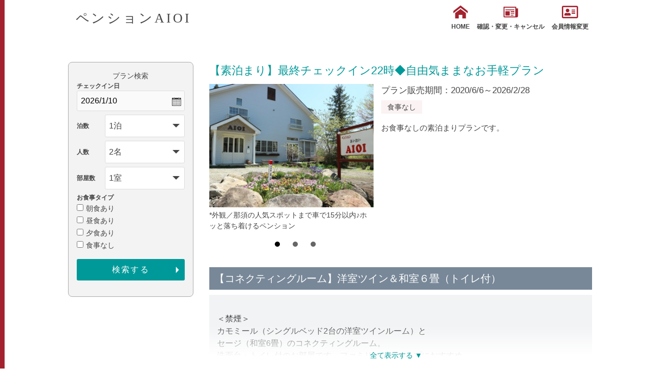

--- FILE ---
content_type: text/html; charset=UTF-8
request_url: https://www.yadoken.jp/plan?hotel_id=yk104676&plan_id=210
body_size: 26370
content:
<!DOCTYPE html>
<html lang="ja">
<head>
  
<!-- Global site tag (gtag.js) - Google Analytics -->
<script async src="https://www.googletagmanager.com/gtag/js?id=UA-10870387-1"></script>
<script>
  window.dataLayer = window.dataLayer || [];
  function gtag(){dataLayer.push(arguments);}
  gtag('js', new Date());
  gtag('config', 'UA-10870387-1', {
  'linker': {
  'domains': ['yadoken.jp']
  }
  });
</script>
<!-- End Global site tag (gtag.js) - Google Analytics -->
    <meta name="viewport" content="width=device-width,initial-scale=1">
  <meta charset="UTF-8">
  <meta http-equiv="X-UA-Compatible" content="IE=edge">
  <title>ペンションAIOI - プラン詳細</title>
    <link href="/css/r/normalize.min.css" rel="stylesheet" />
  <link href="/css/r/common.css" rel="stylesheet" />
  <link href="/css/r/base.css" rel="stylesheet" />
  <link href="/css/r/style.css" rel="stylesheet" />
  <link href="/css/r/renewal.css" rel="stylesheet" />
  <link href="/icomoon/style.css" rel="stylesheet" />
  <link href="https://use.fontawesome.com/releases/v5.6.1/css/all.css" rel="stylesheet">
  <link rel="stylesheet" href="https://cdn.jsdelivr.net/bxslider/4.2.12/jquery.bxslider.css">
</head>
<body>
      <div id="wrapper">
    <div id="js-gHeaderWrap">
      <header class="u-sideBorder">
        <div class="mainwrap">
          <div class="header_content clear">
            <div class="title_logo">
              <h1>ペンションAIOI</h1>
            </div>
            <div id="menu">
              <ul class="header_btn">
                <li><a href="http://e-aioi.com/"><span class="icon-home"></span>HOME</a></li>
                <li><a href="/LoginChange?hotel_id=yk104676"><span class="icon-newspaper"></span>確認・変更・キャンセル</a></li>
                <li><a href="/MemberChange?hotel_id=yk104676"><i class="far fa-address-card"></i>会員情報変更</a></li>
              </ul>
            </div>
            <div id="toggle"><a class="menu-trigger" href="#">
                <span></span>
                <span></span>
                <span></span>
                <span>MENU</span>
              </a></div>
          </div><!-- .header_content -->
        </div><!-- .mainwrap -->
      </header>
    </div>
    <main class="u-sideBorder">
      <div class="r-contents re-wrap row-r">
        <div class="r-contents__right">
                    <section id="plan_single">
            <h3>【素泊まり】最終チェックイン22時◆自由気ままなお手軽プラン</h3>
            <div class="p_size46 clear">
              <div class="leftdir">
                <ul class="bxslider">
                                                                                    <li><img src="/img/hotel_img/yk104676/yk104676phpQth8Lf.jpg" alt="*外観／那須の人気スポットまで車で15分以内♪ホッと落ち着けるペンション">
                          <p class="subt">*外観／那須の人気スポットまで車で15分以内♪ホッと落ち着けるペンション</p>
                        </li>
                                                                                        <li><img src="/img/hotel_img/yk104676/yk104676phpau4otd.jpg" alt="＊お風呂／貸切でご利用いただくお風呂が2ヶ所。お子様用グッズもご用意しております。">
                          <p class="subt">＊お風呂／貸切でご利用いただくお風呂が2ヶ所。お子様用グッズもご用意しております。</p>
                        </li>
                                                                                        <li><img src="/img/hotel_img/yk104676/yk104676php2xP7WI.jpg" alt="＊共用設備／館内には共用の冷蔵庫と本棚がございます。">
                          <p class="subt">＊共用設備／館内には共用の冷蔵庫と本棚がございます。</p>
                        </li>
                                                                                                                      </ul>
              </div>
              <div class="rightdir">
                <p class="p_season">プラン販売期間：2020/6/6～2026/2/28</p>
                <ul class="bl">
                                      <li>食事なし</li>
                                  </ul>
                                <div class="txt">
                  <p>お食事なしの素泊まりプランです。</p>
                </div>
                              </div>
            </div><!-- .p_size46 -->
            <div class="open_plan">
              <h3>【コネクティングルーム】洋室ツイン＆和室６畳（トイレ付）</h3>
              <div class='contenedor'>
                <input id='leer' type="checkbox" />
                <label for="leer"></label>
                <div class="expand">
                                      <p>＜禁煙＞<br />
カモミール（シングルベッド2台の洋室ツインルーム）と<br />
セージ（和室6畳）のコネクティングルーム。<br />
洗面台・トイレ付のお部屋です。ファミリー・グループにおすすめ。<br />
<br />
【設備・アメニティ】<br />
TV・冷暖房・冷蔵庫<br />
大人のみ　タオル・バスタオル<br />
<br />
※ハミガキセット（有料）<br />
※浴衣（大人のみ）レンタルあり（有料300円）<br />
※館内2Fに共用の冷蔵庫がございます。食堂に湯沸しポットがございます。</p>
                                    <table>
                                          <tr>
                          <th>部屋種別</th>
                          <td>和洋室</td>
                      </tr>
                                                              <tr>
                          <th>部屋特徴</th>
                          <td>トイレ/禁煙/インターネットができる部屋/洗浄機付トイレ</td>
                      </tr>
                                      </table>
                </div>
              </div>

            </div><!-- .open_plan -->
          </section><!-- #plan_single -->
          <section id="plan_data" class="none">
                                                                                          <ul class="plan_list">
                    <li>
                        <p>2 名1室利用時</p>
                    </li>
                    <li>
                        <p>お一人様</p>
                    </li>
                    <li>
                                                    <p><span>6,360<small>円</small></span></p>
                                            </li>
                    <li>
                        <form method="post" accept-charset="utf-8" name="form_calendar_2" action="/calendar"><div style="display:none;"><input type="hidden" name="_csrfToken" autocomplete="off" value="8MB7ydNzQH/UBxDpD70rUwsC+HptOxOlqRlpIPO+urexM/NPrV4McuzKHe6V7GkNBF4kddw04oE3zw0HWEqU3pwuW3NguCeBaDfMHwsLKpGRKQpBlYuP0ocGl37MODUTj/Il3/bUWjkza0YQv1aBsA=="/></div>
                        <input type="hidden" name="hotel_id" value="yk104676"/>
                        <input type="hidden" name="plan_id" value="210"/>
                        <input type="hidden" name="index" value="2"/>
                                                <a href="javascript:void(0)" onclick="document.form_calendar_2.submit();" class="cld">
                            <span>空室<br>カレンダー</span>
                        </a>
                        </form>
                    </li>
                    </ul><!-- .plan_list -->
                                                                <ul class="plan_list">
                    <li>
                        <p>3 名1室利用時</p>
                    </li>
                    <li>
                        <p>お一人様</p>
                    </li>
                    <li>
                                                    <p><span>6,060<small>円</small></span></p>
                                            </li>
                    <li>
                        <form method="post" accept-charset="utf-8" name="form_calendar_3" action="/calendar"><div style="display:none;"><input type="hidden" name="_csrfToken" autocomplete="off" value="8MB7ydNzQH/UBxDpD70rUwsC+HptOxOlqRlpIPO+urexM/NPrV4McuzKHe6V7GkNBF4kddw04oE3zw0HWEqU3pwuW3NguCeBaDfMHwsLKpGRKQpBlYuP0ocGl37MODUTj/Il3/bUWjkza0YQv1aBsA=="/></div>
                        <input type="hidden" name="hotel_id" value="yk104676"/>
                        <input type="hidden" name="plan_id" value="210"/>
                        <input type="hidden" name="index" value="3"/>
                                                <a href="javascript:void(0)" onclick="document.form_calendar_3.submit();" class="cld">
                            <span>空室<br>カレンダー</span>
                        </a>
                        </form>
                    </li>
                    </ul><!-- .plan_list -->
                                                                <ul class="plan_list">
                    <li>
                        <p>4 名1室利用時</p>
                    </li>
                    <li>
                        <p>お一人様</p>
                    </li>
                    <li>
                                                    <p><span>5,660<small>円</small></span></p>
                                            </li>
                    <li>
                        <form method="post" accept-charset="utf-8" name="form_calendar_4" action="/calendar"><div style="display:none;"><input type="hidden" name="_csrfToken" autocomplete="off" value="8MB7ydNzQH/UBxDpD70rUwsC+HptOxOlqRlpIPO+urexM/NPrV4McuzKHe6V7GkNBF4kddw04oE3zw0HWEqU3pwuW3NguCeBaDfMHwsLKpGRKQpBlYuP0ocGl37MODUTj/Il3/bUWjkza0YQv1aBsA=="/></div>
                        <input type="hidden" name="hotel_id" value="yk104676"/>
                        <input type="hidden" name="plan_id" value="210"/>
                        <input type="hidden" name="index" value="4"/>
                                                <a href="javascript:void(0)" onclick="document.form_calendar_4.submit();" class="cld">
                            <span>空室<br>カレンダー</span>
                        </a>
                        </form>
                    </li>
                    </ul><!-- .plan_list -->
                                                      <p class="tax">※すべて消費税 込・サービス料 込</p>
            <h3><span>プラン内容</span></h3>
            <div class="txt">
              <p>────────────────────────<br />
◆【HPベストレート保証！大人1名様あたり300円引！】◆<br />
<br />
お子様料金も宿泊サイトよりお得にご案内しております♪<br />
────────────────────────<br />
<br />
最終チェックインは22時ですので、レジャー重視の方におすすめ。<br />
たっぷり遊んだ後は貸切OKの家族風呂でゆっくり疲れをとってお休み下さい。<br />
<br />
◇お子様連れに嬉しい◇<br />
・食堂の一角にお子様用のプレイスペースがございます。<br />
・食堂に、ミルク用のお湯をポットでご用意しております。<br />
<br />
▼お子様のご宿泊につきまして▼<br />
・ご予約の際、お部屋の定員以上になる場合、添い寝のお子様は<br />
1部屋につき1名まででお願いいたします。<br />
・幼児（食事・布団なし）のお子様からも施設利用料を頂戴しております。<br />
<br />
◇AIOIの湯◇<br />
貸切でご利用いただくお風呂が2ヶ所。<br />
●リラックス効果の高いラベンダー風呂●<br />
・・・空いている時間に自由に貸しきりOK<br />
※ご宿泊者様が1日1組だった場合は、那須高湯温泉のお風呂のみの<br />
ご利用になります。<br />
<br />
●那須高湯温泉のお風呂●<br />
・・・時間予約制となります。<br />
ご予約1室につき50分1枠のご利用とさせていただきます。<br />
ご予約時にご希望の時間をお知らせ下さい。<br />
（ご利用開始時間：　　16:15　17:15　18：30　19:40　20:40）<br />
<br />
利用時間：16：00～21：30　(朝7：00～9：00はシャワーのみ利用可能）<br />
お風呂にはベビーバスやベビーシャンプー、おもちゃもご用意しております。<br />
<br />
◇車で15分以内の観光スポット◇<br />
・那須サファリパーク・那須ステンドグラス美術館・那須ワールドモンキーパーク・那須テディベアミュージアム<br />
<br />
～1年を通じて楽しめる那須温泉～<br />
春…【お花見】「黒磯公園の桜」那須岳連山と桜が一緒に眺望できます。（お車約20分）<br />
夏…【レジャー】大自然の中、アトラクション等約40種が楽しめる那須ハイランドパーク（お車約15分）<br />
秋…【紅葉】茶臼岳、朝日岳（お車約20分）<br />
冬…【スキー・スノボ】<br />
<br />
◇お客様へ◇<br />
・Wifiが繋がりにくい場合はお気軽にお申し出下さい。<br />
・皆様楽しく安全にお過ごし頂ければ幸いですが、意図的に当館の設備を著しく破損したり汚した場合は修理費を請求する場合がございますので予めご了承下さい。</p>
            </div>
            <div class="p_table">
              <table>
                <tr>
                  <th>食事情報</th>
                  <td>食事なし</td>
                </tr>
                <tr>
                  <th>チェックイン</th>
                  <td>16時00分～22時00分</td>
                </tr>
                <tr>
                  <th>チェックアウト</th>
                  <td>10時00分</td>
                </tr>
                <tr>
                  <th>予約受付終了日時</th>
                  <td>宿泊日の1日前20時まで</td>
                </tr>
                                <tr>
                    <th>泊数情報</th>
                    <td>このプランは最大3泊までの連泊が可能です。</td>
                </tr>
                                              </table>
            </div><!-- .p_table -->
                                        <div class="p_table">
                <h4>■子供料金規定</h4>
                <table>
                                                      <tr>
                        <th>小学生[大人に準ずる]</th>
                        <td>4,400円</td>
                    </tr>
                                                                                                                                                                                                                <tr>
                        <th>幼児[寝具のみ]</th>
                        <td>2,800円</td>
                    </tr>
                                                                        <tr>
                        <th>幼児[食事・寝具なし]</th>
                        <td>500円</td>
                    </tr>
                                                                                    </table>
              </div><!-- .p_table -->
                                                    <div class="p_table">
                <h4>■入湯税表記</h4>
                <p>お一人様につき、&nbsp;大人  150円　　別途頂戴いたします。</p>
              </div><!-- .p_table -->
                                                                                <div class="p_table">
              <h4>■キャンセル規定</h4>
              <table>
                                  <tr>
                      <th>
                          連絡無し当日不泊                                                </th>
                      <td>宿泊料金の100％</td>
                  </tr>
                                  <tr>
                      <th>
                          当日                                                </th>
                      <td>宿泊料金の100％</td>
                  </tr>
                                  <tr>
                      <th>
                          前日                                                </th>
                      <td>宿泊料金の50％</td>
                  </tr>
                                  <tr>
                      <th>
                          ２～３日前                                                </th>
                      <td>宿泊料金の50％</td>
                  </tr>
                                  <tr>
                      <th>
                          その他                                                </th>
                      <td>全プラン/10日前～　宿泊料金の30％、幼児半額プラン/14～4日前まで宿泊料金30％、3日前～は同条件</td>
                  </tr>
                                              </table>
            </div><!-- .p_table -->
                    </section><!-- #plan_data -->
                  </div>
        <div class="r-contents__left">
            <form method="post" accept-charset="utf-8" name="search_form" class="r-contents__form" action="/plans?hotel_id=yk104676"><div style="display:none;"><input type="hidden" name="_csrfToken" autocomplete="off" value="8MB7ydNzQH/UBxDpD70rUwsC+HptOxOlqRlpIPO+urexM/NPrV4McuzKHe6V7GkNBF4kddw04oE3zw0HWEqU3pwuW3NguCeBaDfMHwsLKpGRKQpBlYuP0ocGl37MODUTj/Il3/bUWjkza0YQv1aBsA=="/></div>            <h2 class="ta_pcview">プラン検索</h2>
            <div class="form_rewrap">
              <dl class="r-date">
                <dt>チェックイン日</dt>
                <dd><input type="text" name="datepicker" class="datepicker" readonly="readonly" value="2026/1/10"/></dd>
              </dl>
              <dl class="r-sc">
                <dt>泊数</dt>
                <dd>
                  <select name="SearchHaku" id="selHaku"><option value="1" selected="selected">1泊</option><option value="2">2泊</option><option value="3">3泊</option><option value="4">4泊</option><option value="5">5泊</option><option value="6">6泊</option><option value="7">7泊</option><option value="8">8泊</option><option value="9">9泊</option><option value="10">10泊</option><option value="11">11泊</option><option value="12">12泊</option><option value="13">13泊</option><option value="14">14泊</option><option value="15">15泊</option><option value="16">16泊</option><option value="17">17泊</option><option value="18">18泊</option><option value="19">19泊</option><option value="20">20泊</option><option value="21">21泊</option><option value="22">22泊</option><option value="23">23泊</option><option value="24">24泊</option><option value="25">25泊</option><option value="26">26泊</option><option value="27">27泊</option><option value="28">28泊</option><option value="29">29泊</option><option value="30">30泊</option><option value="31">31泊</option><option value="32">32泊</option><option value="33">33泊</option><option value="34">34泊</option><option value="35">35泊</option><option value="36">36泊</option><option value="37">37泊</option><option value="38">38泊</option><option value="39">39泊</option><option value="40">40泊</option><option value="41">41泊</option><option value="42">42泊</option><option value="43">43泊</option><option value="44">44泊</option><option value="45">45泊</option><option value="46">46泊</option><option value="47">47泊</option><option value="48">48泊</option><option value="49">49泊</option><option value="50">50泊</option><option value="51">51泊</option><option value="52">52泊</option><option value="53">53泊</option><option value="54">54泊</option><option value="55">55泊</option><option value="56">56泊</option><option value="57">57泊</option><option value="58">58泊</option><option value="59">59泊</option><option value="60">60泊</option><option value="61">61泊</option><option value="62">62泊</option><option value="63">63泊</option><option value="64">64泊</option><option value="65">65泊</option><option value="66">66泊</option><option value="67">67泊</option><option value="68">68泊</option><option value="69">69泊</option><option value="70">70泊</option><option value="71">71泊</option><option value="72">72泊</option><option value="73">73泊</option><option value="74">74泊</option><option value="75">75泊</option><option value="76">76泊</option><option value="77">77泊</option><option value="78">78泊</option><option value="79">79泊</option><option value="80">80泊</option><option value="81">81泊</option><option value="82">82泊</option><option value="83">83泊</option><option value="84">84泊</option><option value="85">85泊</option><option value="86">86泊</option><option value="87">87泊</option><option value="88">88泊</option><option value="89">89泊</option><option value="90">90泊</option><option value="91">91泊</option><option value="92">92泊</option><option value="93">93泊</option><option value="94">94泊</option><option value="95">95泊</option><option value="96">96泊</option><option value="97">97泊</option><option value="98">98泊</option><option value="99">99泊</option></select>                </dd>
              </dl>
              <dl class="r-sc">
                <dt>人数</dt>
                <dd>
                  <select name="SearchNin" id="sel_number"><option value="1">1名</option><option value="2" selected="selected">2名</option><option value="3">3名</option><option value="4">4名</option><option value="5">5名</option><option value="6">6名</option><option value="7">7名</option><option value="8">8名</option><option value="9">9名～</option></select>                </dd>
              </dl>
              <dl class="r-sc">
                <dt>部屋数</dt>
                <dd>
                  <select name="SearchHeya" id="sel_room"><option value="1" selected="selected">1室</option><option value="2">2室</option><option value="3">3室</option><option value="4">4室</option><option value="5">5室</option></select>                </dd>
              </dl>
              <dl>
                <dt>お食事タイプ</dt>
                <dd>
                                  <input type="checkbox" name="SearchMealB" value="1"><span class="c-label">朝食あり</span><br class="ta_pcview">
                                                      <input type="checkbox" name="SearchMealL" value="1"><span class="c-label">昼食あり</span><br class="ta_pcview">
                                                      <input type="checkbox" name="SearchMealD" value="1"><span class="c-label">夕食あり</span><br class="ta_pcview">
                                                      <input type="checkbox" name="SearchMealN" value="1"><span class="c-label">食事なし</span><br class="ta_pcview">
                                    <div class="form_btn">
                    <input type="hidden" name="SearchExec" value="1">
                    <input type="submit" name="Search" value="検索する">
                  </div>
                </dd>
              </dl>
            </div>
          </form>        </div>
      </div>
      <div class="gr_btn mainwrap">
        <a href="/plans?hotel_id=yk104676">TOPへ戻る</a>
      </div>
    </main>
    <!-- トップへ戻るボタン -->
    <div class="back_to_top">
      <a href="#header"><img src="/images/r/back-to-top.png" /></a>
    </div>
  </div><!-- #wrapper -->
  <!-- bxslider -->
  <script src="https://ajax.googleapis.com/ajax/libs/jquery/3.1.1/jquery.min.js"></script>
  <script src="https://cdn.jsdelivr.net/bxslider/4.2.12/jquery.bxslider.min.js"></script>
  <!-- datepicker -->
  <link rel="stylesheet" href="https://ajax.googleapis.com/ajax/libs/jqueryui/1.12.1/themes/smoothness/jquery-ui.css">
  <script src="https://ajax.googleapis.com/ajax/libs/jqueryui/1.12.1/jquery-ui.min.js"></script>
  <script src="https://ajax.googleapis.com/ajax/libs/jqueryui/1/i18n/jquery.ui.datepicker-ja.min.js"></script>
  <!-- datepicker -->
  <script>
    jQuery(function () {
      var pagetop = jQuery('.back_to_top');
      pagetop.hide();
      jQuery(window).scroll(function () {
        if (jQuery(this).scrollTop() > 100) {
          pagetop.fadeIn();
        } else {
          pagetop.fadeOut();
        }
      });
      pagetop.click(function () {
        jQuery('body,html').animate({
          scrollTop: 0
        }, 500); //0.5秒かけてトップへ移動
        return false;
      });

      var minDate = new Date();
      var dt = new Date();
      var maxDate = new Date(dt.getFullYear() + 2, 11, 31);
      $(".datepicker").datepicker({
        buttonImage: "/images/r/icon_calender.png",        // カレンダーアイコン画像
        buttonText: "カレンダーから選択", // ツールチップ表示文言
        buttonImageOnly: true,           // 画像として表示
        constrainInput: true,
        maxDate: maxDate,
        minDate: minDate,
        dateFormat: 'yy/m/d',
        showOn: "both"                   // カレンダー呼び出し元の定義
      });
      $(".datepicker").datepicker().datepicker("setDate", new Date('2026/1/10'));
    });

  </script>
  <script>
    jQuery(document).ready(function ($) {
      //メニュー
      $('#toggle').on('click', function () {
        $(".header_btn").toggleClass('menu_open');
        $('.menu-trigger').toggleClass('triggeractive');
        return false;
      });

      var mql = window.matchMedia("(min-width : 768px)");
      mql.addListener(menuClose);
      menuClose(mql);

      function menuClose(mql) {
        if (mql.matches) {
          $(".header_btn").removeClass('menu_open');
          $('.menu-trigger').removeClass('triggeractive');
        }
      }
      // bxslider
      $('.bxslider').bxSlider({
        mode: 'fade',
        controls: false
      });
    });
  </script>
</body>
</html>


--- FILE ---
content_type: text/css
request_url: https://www.yadoken.jp/css/r/style.css
body_size: 50342
content:
@charset "UTF-8";
/* color / font ------------------*/

/* @mixin ------------------*/

/* reset ------------------*/

html,
body,
div,
span,
applet,
object,
iframe,
h1,
h2,
h3,
h4,
h5,
h6,
p,
blockquote,
pre,
a,
abbr,
acronym,
address,
big,
cite,
code,
del,
dfn,
em,
img,
ins,
kbd,
q,
s,
samp,
small,
strike,
strong,
sub,
sup,
tt,
var,
b,
u,
i,
center,
dl,
dt,
dd,
ol,
ul,
li,
fieldset,
form,
label,
legend,
table,
caption,
tbody,
tfoot,
thead,
tr,
th,
td,
article,
aside,
canvas,
details,
embed,
figure,
figcaption,
footer,
header,
hgroup,
menu,
nav,
output,
ruby,
section,
summary,
time,
mark,
audio,
video {
  margin: 0;
  padding: 0;
  border: 0;
  font-size: 100%;
  font: inherit;
  vertical-align: baseline;
}

/* HTML5 display-role reset for older browsers */

article,
aside,
details,
figcaption,
figure,
footer,
header,
hgroup,
menu,
nav,
section {
  display: block;
}

body {
  line-height: 1;
}

ol,
ul {
  list-style: none;
}

blockquote,
q {
  quotes: none;
}

blockquote:before,
blockquote:after {
  content: '';
  content: none;
}

q:before,
q:after {
  content: '';
  content: none;
}

table {
  border-collapse: collapse;
  border-spacing: 0;
  width: 100%;
}

/* common ------------------*/

body {
  font-size: 16px;
  color: #454545;
  line-height: 1.5;
  font-family: "游ゴシック体", YuGothic, "游ゴシック", "Yu Gothic", "メイリオ", sans-serif;
  font-weight: 500;
}

@media screen and (max-width: 767px) {
  body {
    font-size: 14px;
  }
}

@media screen and (max-width: 767px) {
  .mainwrap.spw {
    max-width: 100%;
  }
}

@media screen and (max-width: 1000px) {
  .mainwrap {
    max-width: 94%;
    margin: 0 auto;
  }
}

@media screen and (min-width: 1001px) {
  .mainwrap {
    max-width: 900px;
    margin: 0 auto;
  }
}

* {
  -webkit-box-sizing: border-box;
  -moz-box-sizing: border-box;
  -o-box-sizing: border-box;
  -ms-box-sizing: border-box;
  box-sizing: border-box;
}

*:before,
*:after {
  -webkit-box-sizing: border-box;
  -moz-box-sizing: border-box;
  -o-box-sizing: border-box;
  -ms-box-sizing: border-box;
  box-sizing: border-box;
}

img {
  max-width: 100%;
}

a {
  text-decoration: none;
  color: #454545;
}

a:hover,
a:active {
  outline: 0;
  opacity: 0.7;
  -webkit-transition: opacity .2s ease-out;
  -o-transition: opacity .2s ease-out;
  transition: opacity .2s ease-out;
}

a img {
  border: 0;
}

a img:hover,
a img:active {
  outline: 0;
  opacity: 0.7;
  -webkit-transition: opacity .2s ease-out;
  -o-transition: opacity .2s ease-out;
  transition: opacity .2s ease-out;
}

strong {
  font-weight: bold;
}

@media screen and (max-width: 767px) {
  .leftdir,
  .rightdir {
    width: 100%;
  }
  .inner_50 {
    padding: 30px 0;
  }
  .spview {
    display: block;
  }
  .ta_pcview {
    display: none;
  }
}

@media screen and (min-width: 768px) {
  .leftdir {
    float: left;
  }
  .rightdir {
    float: right;
  }
  .clear:after {
    content: "";
    clear: both;
    display: block;
  }
  .inner_50 {
    padding: 50px 0;
  }
  .spview {
    display: none;
  }
  .ta_pcview {
    display: block;
  }
}

/* page common ------------------*/

#ui-datepicker-div {
  z-index: 1000 !important;
}

/* header ------------------*/

@media screen and (max-width: 767px) {
  .header_content {
    padding-top: 10px;
  }
  .header_content #toggle {
    position: fixed;
    z-index: 9999;
    top: 5px;
    right: 10px;
  }
  .header_content #toggle .menu-trigger {
    display: inline-block;
    -webkit-transition: all .4s;
    -o-transition: all .4s;
    transition: all .4s;
    position: relative;
    -webkit-box-sizing: border-box;
    box-sizing: border-box;
    z-index: 10000;
    width: 40px;
    height: 40px;
  }
  .header_content #toggle .menu-trigger.triggeractive {
    width: 30px;
    height: 30px;
  }
  .header_content #toggle .menu-trigger.triggeractive span {
    color: #fff;
  }
  .header_content #toggle .menu-trigger.triggeractive span:nth-child(-n+3) {
    background-color: #fff;
    width: 30px;
    right: 0;
  }
  .header_content #toggle .menu-trigger.triggeractive span:nth-of-type(1) {
    -webkit-transform: translateY(8px) rotate(-45deg);
    -ms-transform: translateY(8px) rotate(-45deg);
    transform: translateY(8px) rotate(-45deg);
  }
  .header_content #toggle .menu-trigger.triggeractive span:nth-of-type(2) {
    opacity: 0;
  }
  .header_content #toggle .menu-trigger.triggeractive span:nth-of-type(3) {
    -webkit-transform: translateY(-12px) rotate(42deg);
    -ms-transform: translateY(-12px) rotate(42deg);
    transform: translateY(-12px) rotate(42deg);
  }
  .header_content #toggle .menu-trigger.triggeractive span:nth-of-type(4) {
    display: none;
  }
  .header_content #toggle .menu-trigger span {
    display: inline-block;
    -webkit-transition: all .4s;
    -o-transition: all .4s;
    transition: all .4s;
    -webkit-box-sizing: border-box;
    box-sizing: border-box;
    z-index: 10000;
    display: inline-block;
    -webkit-transition: all .4s;
    -o-transition: all .4s;
    transition: all .4s;
    -webkit-box-sizing: border-box;
    box-sizing: border-box;
    position: absolute;
    z-index: 9999;
  }
  .header_content #toggle .menu-trigger span:nth-child(-n+3) {
    left: 0;
    width: 40px;
    height: 2px;
    background-color: #454545;
  }
  .header_content #toggle .menu-trigger span:nth-of-type(1) {
    top: 7px;
  }
  .header_content #toggle .menu-trigger span:nth-of-type(2) {
    top: 17px;
  }
  .header_content #toggle .menu-trigger span:nth-of-type(3) {
    top: 27px;
  }
  .header_content #toggle .menu-trigger span:nth-of-type(4) {
    left: 2px;
    bottom: -12px;
    font-size: 12px;
    font-weight: bold;
  }
  .header_content #menu {
    margin-top: 0;
    padding: 0;
  }
  .header_content .header_btn {
    display: none;
  }
  .header_content .header_btn.menu_open {
    display: block;
    -webkit-animation: fadein 0.5s ease-in-out forwards;
    animation: fadein 0.5s ease-in-out forwards;
    opacity: 1;
    -webkit-transition: all 0.5s;
    -o-transition: all 0.5s;
    transition: all 0.5s;
    opacity: 0;
    margin: 0 auto;
    clear: both;
    z-index: 999;
    position: fixed;
    top: 0;
    right: 0;
    height: 300px;
    background-color: rgba(69, 69, 69, 0.9);
    width: 220px;
    padding: 40px 20px;
  }
  .header_content .header_btn.menu_open li {
    padding: 10px 5px;
  }
  .header_content .header_btn.menu_open li a {
    color: #fff;
    -webkit-transition: 0.5s;
    -o-transition: 0.5s;
    transition: 0.5s;
    font-size: 14px;
  }
  .header_content .header_btn.menu_open li a:hover {
    opacity: 1;
    color: #191919;
  }
  @-webkit-keyframes fadein {
    0% {
      opacity: 0;
    }
    100% {
      opacity: 1;
    }
  }
  @keyframes fadein {
    0% {
      opacity: 0;
    }
    100% {
      opacity: 1;
    }
  }
}
main .leftdir form h2 {
    font-size: 18px;
    margin-bottom: 15px;
}
@media print, screen and (min-width: 768px) and (max-width: 960px) {
  main .leftdir form h2 {
    font-size: 17px;
}
}
@media screen and (min-width: 768px) {
  .header_content #toggle {
    display: none;
  }
}

.header_content .title_logo {
  font-family: "游明朝", YuMincho, "ヒラギノ明朝 ProN W3", "Hiragino Mincho ProN", "HG明朝E", "ＭＳ Ｐ明朝", "ＭＳ 明朝", serif;
}

.header_content .title_logo h1 {
  font-size: 26px;
  letter-spacing: 0.15em;
}


.header_content #menu ul.header_btn li a {
  display: block;
}

@media screen and (max-width: 767px) {
  .header_content .title_logo h1 {
    font-size: 25px;
  }
}

@media screen and (max-width: 820px) {
  .header_content .title_logo p {
    font-size: 13px;
  }
}

@media screen and (min-width: 768px) {
  .header_content #menu ul.header_btn {
    display: -webkit-box;
    display: -ms-flexbox;
    display: flex;
    -webkit-box-pack: center;
    -ms-flex-pack: center;
    justify-content: flex-end;
  }
}

@media screen and (min-width: 768px) {
  .header_content #menu ul.header_btn li {
    text-align: center;
  }
}


@media screen and (max-width: 767px) {
  .header_content #menu ul.header_btn li {
    font-size: 12px;
  }
  .header_content #menu ul.header_btn li:nth-child(-n+2) {
    margin-bottom: 10px;
  }
}

@media screen and (max-width: 767px) {
  .header_content #menu ul.header_btn li:first-of-type a span {

  }
}

/* mainvisualarea ------------------*/

.mainvisualarea .mv_txt {
  padding: 30px 0;
  background-color: #A3222F;
  color: #fff;
}

.mainvisualarea .mv_txt p {
  text-align: center;
}

@media screen and (max-width: 767px) {
  .mainvisualarea.main_v .mv_txt {
    width: 100%;
  }
}

@media screen and (max-width: 767px) {
  .mainvisualarea .mainwrap {
    max-width: 100%;
  }
}

@media screen and (max-width: 767px) {
  .mainvisualarea .mv_txt p {
    font-size: 13px;
  }
}

/* main ------------------*/

main {
  padding-bottom: 60px;
}

main.pnone_page {
  padding-bottom: 300px;
}

main .main_bg {
  background-color: #fff;
  margin-bottom: 50px;
}

main section.none {
  margin-bottom: 0;
}

main h2 {
  font-size: 30px;
  font-weight: 500;
  text-align: center;
}

main .back_btn {
  text-align: center;
}

main .back_btn a {
  display: inline-block;
  padding: 7px 10px;
  background-color: #333;
  color: #fff;
  position: relative;
  width: 220px;
  border-radius: 3px;
  -webkit-border-radius: 3px;
  -moz-border-radius: 3px;
}

main .back_btn a:after {
  font-family: "Font Awesome 5 Free";
  content: '\f0da';
  font-weight: 900;
  position: absolute;
  top: 8px;
  right: 10px;
}

main .sp_btm .form_inner {
  width: 95%;
  margin: 0 auto;
}

main .bx-wrapper {
  -webkit-box-shadow: none;
  box-shadow: none;
  border: none;
  margin-bottom: 0;
}

main .bx-wrapper .bx-pager-item {
  margin-left: 15px;
}

main form .form_inner .set_date table td {
  position: relative;
}

main form .form_inner .set_date table td input[type="text"] {
  border: none;
  width: 100%;
  letter-spacing: 0.05em;
  color: #454545;
  line-height: 27px;
  padding: 1px 2px 1px 18px;
  font-size: 16px;
  font-family: Arial;
}
@media print, screen and (min-width: 768px) and (max-width: 960px) {
  main form .form_inner .set_date table td input[type="text"] {
    padding: 1px 2px 1px 5px;
  }
}
@media print, screen and (min-width: 961px) {
  main form .form_inner .set_date table td input[type="text"] {
    padding: 1px 2px 1px 18px;
  }
}
main form .form_inner .set_date table td img {
  position: absolute;
  top: 6px;
  width: 18px;
}
@media print, screen and (min-width: 768px) and (max-width: 960px) {
  main form .form_inner .set_date table td img {
    right: 7px;
  }
}
@media print, screen and (min-width: 961px) {
  main form .form_inner .set_date table td img {
    right: 20px;
  }
}
main form .form_inner .ptop_table table td {
  position: relative;
}

main form .form_inner .ptop_table table td:after {
  content: '';
  width: 0;
  height: 0;
  margin: 0 auto;
  border: 7px solid transparent;
  border-bottom: 7px solid transparent;
  border-top: 7px solid #454545;
  position: absolute;
  z-index: 1;
  top: 50%;
  right: 10px;
  pointer-events: none;
  margin-top: -4px;
}

main form .form_inner .ptop_table table td select {
  display: block;
  padding: 0 10px;
  border: none;
  width: 100%;
  height: 100%;
  -webkit-appearance: none;
  -moz-appearance: none;
  appearance: none;
  background: #fff;
  position: relative;
  z-index: 1;
  color: #454545 !important;
}


main form .form_inner table th {
  background-color: #ccc;
  line-height: 27px;
  height: 27px;
  text-align: center;
}

main form .form_inner table td select {
  border: none;
  width: 100%;
  font-size: 16px;
  color: #454545;
}

main form .form_inner table td.bd {
  background-color: #fff;
}

main form .form_inner table td.bd input[type="checkbox"] {
  margin-bottom: 15px;
  font-size: 16px;
}

main form .form_inner table td.bd input[name="SearchToi"] {
  width: 1em;
  height: 1em;
  vertical-align: middle;
  margin-bottom: 2px;
  margin-top: 25px;
  display: block;
}

main form .form_inner table td.bd span {
  font-size: 14px;
  display: block;
  margin-top: -20px;
  margin-left: 24px;
  text-align: left;
}

main form .form_inner .form_btn {
  margin: 30px auto;
  text-align: center;
}

main form .form_inner .form_btn input[type="submit"] {
  color: #fff;
  border: none;
  width: 90%;
  border-radius: 3px;
  -webkit-border-radius: 3px;
  -moz-border-radius: 3px;
  position: relative;
  background: #009999 url("/images/r/arrow_icon.png") 95% center no-repeat;
  padding: 5px;
  letter-spacing: 0.15em;
  font-size: 16px;
}

main form .form_inner .form_btn input[type="submit"]:after {
  font-family: "Font Awesome 5 Free";
  content: '\f0da';
  font-weight: 900;
  position: absolute;
  top: 7px;
  right: 10px;
}

main .p_size46 .leftdir {
  position: relative;
  margin-bottom: 30px;
}

main .p_size46 .leftdir .subt {
  font-size: 14px;
  padding-top: 5px;
}

main .r-contents__right h3 {
  font-size: 22px;
  color: #009999;
  margin-bottom: 10px;
  font-weight: 500;
}

main .p_size46 .rightdir ul {
  margin-bottom: 30px;
  display: -webkit-box;
  display: -ms-flexbox;
  display: flex;
}

main .p_size46 .rightdir ul li {
  background-color: #faf2f3;
  padding: 6px 12px;
  line-height: 1;
  font-size: 14px;
  margin-left: 10px;
}

main .p_size46 .rightdir ul li:first-of-type {
  margin-left: 0;
}

main .p_size46 .rightdir .txt p {
  line-height: 1.75;
}

main .pl_link a {
  display: block;
}

main .plan_list {
  border-bottom: solid 1px #e0e0e0;
  display: -webkit-box;
  display: -ms-flexbox;
  display: flex;
  -webkit-box-pack: justify;
  -ms-flex-pack: justify;
  justify-content: space-between;
  -webkit-box-align: center;
  -ms-flex-align: center;
  align-items: center;
}

main #top_cmt {
  background-color: #fff;
}

main #top_cmt.contenedor {
  position: relative;
}

main #top_cmt.contenedor input {
  /*input要素は隠しておく*/
  display: none;
}

main #top_cmt.contenedor input[type=checkbox]:checked~label {
  bottom: 30px;
  right: 46%;
}

main #top_cmt.contenedor input:checked+label:before {
  /*開いているときは:checked状態なので、その際はボタンテキストを変える*/
  content: "× 閉じる";
  background: #333;
  color: #fff;
  padding: 6px;
  border-radius: 3px;
  -webkit-border-radius: 3px;
  -moz-border-radius: 3px;
  border: solid 1px #ccc;
}

main #top_cmt.contenedor label {
  /*ボタン部分のスタイル*/
  position: absolute;
  bottom: -.8em;
  display: block;
  font-size: .9em;
  padding: .20em 10px;
  right: 43%;
  color: #009999;
  z-index: 999;
  cursor: pointer;
  text-transform: uppercase;
}

main #top_cmt.contenedor label:before {
  /*閉じている際のボタンのテキスト*/
  content: "全て表示する ▼";
}

main #top_cmt.contenedor input[type=checkbox]:checked~.expand {
  max-height: 1000px;
}

main #top_cmt.contenedor input[type=checkbox]:checked~.expand:before {
  opacity: 0;
}

main #top_cmt.contenedor .expand {
  width: 100%;
  max-height: 140px;
  overflow: hidden;
  position: relative;
  -webkit-transition: .5s;
  -o-transition: .5s;
  transition: .5s;
}

main #top_cmt.contenedor .expand:before {
  /*グラデーション部分*/
  content: "";
  position: absolute;
  width: 100%;
  height: 78%;
  left: 0;
  bottom: 0;
  background-image: -webkit-gradient(linear, left top, left bottom, from(rgba(255, 255, 255, 0)), to(#fff));
  background-image: -webkit-linear-gradient(rgba(255, 255, 255, 0), #fff);
  background-image: -o-linear-gradient(rgba(255, 255, 255, 0), #fff);
  background-image: linear-gradient(rgba(255, 255, 255, 0), #fff);
  pointer-events: none;
  -webkit-transition: 1s;
  -o-transition: 1s;
  transition: 1s;
}

main #top_cmt.contenedor .expand p {
  margin-bottom: 30px;
}

main #top_cmt.contenedor .expand p span.red_txt {
  color: #a3212e;
}

main #top_plan {
}

main #top_plan .mb20 {
  margin-bottom: 20px;
}

main #top_plan .set_date table th {
  background-color: #ccc;
  border: 1px solid #898989;
}

main #top_plan .set_date table td {
  border: 1px solid #898989;
  position: relative;
}

main #top_plan .set_date table td input[type="text"] {
  border: none;
  width: 100%;
  letter-spacing: 0.05em;
  padding-left: 25px;
  color: #454545;
}

main #top_plan .set_date table td img {
  position: absolute;
  top: 4px;
  right: 8px;
}

main #top_plan .ptop_table table th,
main #top_plan .ptop_table table td {
  line-height: 35px;
}

main #top_plan .ptop_table table th {
  background-color: #ccc;
}

main #top_plan .ptop_table table td {
  position: relative;
}

main #top_plan .ptop_table table td:after {
  content: '';
  width: 0;
  height: 0;
  margin: 0 auto;
  border: 7px solid transparent;
  border-bottom: 7px solid transparent;
  border-top: 7px solid #454545;
  position: absolute;
  top: 50%;
  right: 10px;
  margin-top: -4px;
}

main #top_plan .ptop_table table td select {
  display: block;
  padding: 0 10px;
  border: none;
  width: 100%;
  height: 100%;
  padding-left: 25px;
  -webkit-appearance: none;
  -moz-appearance: none;
  appearance: none;
  background: transparent;
  position: relative;
  z-index: 1;
  color: #454545 !important;
}

main #top_plan .ptop_table table td select::-ms-expand {
  display: none;
}

main #top_plan .mb25 {
  margin-bottom: 25px;
}

main #top_plan .eat {
  margin-bottom: 40px;
}

main #top_plan .eat th,
main #top_plan .eat td {
  border: solid 1px darkgray;
}

main #top_plan .eat th {
  background-color: #ccc;
  padding: 2px 25px;
  border: 1px solid #898989;
}

main #top_plan .eat td {
  text-align: left;
  padding: 2px 30px;
}

main #top_plan input[type="submit"] {
}

main #top_plan input[type="submit"]:after {
}

main .plan_allbtn {
  text-align: center;
}

main .plan_allbtn input[type="submit"] {
  width: 200px;
  margin: 0 auto 30px;
  display: block;
  color: #A3222F;
  border: solid 2px #A3222F;
  border-radius: 6px;
  background-color: #fff;
  text-align: center;
  text-decoration: none;
  padding: 7px;
  font-weight: normal;
  -webkit-transition-duration: .3s;
  -o-transition-duration: .3s;
  transition-duration: .3s;
  -webkit-transition-property: background-color, color, border-color;
  -o-transition-property: background-color, color, border-color;
  transition-property: background-color, color, border-color;
}
main .plan_allbtn input[type="submit"]:hover {
  opacity: 1;
  background: #A3222F;
  color: #fff;
  border-color: #A3222F;
}
main p.plan_none {
  font-size: 16px;
  line-height: 1.75;
  text-align: center;
  color: #F00000;
}

main .plan_content .p_inner {
  background-color: #fff;
}

main .plan_content .p_inner p.p_season {
  font-size: 17px;
  margin-bottom: 10px;
}
main .plan_content .p_inner .plan_list.img_content li {
  font-size: 14px;
}
main .plan_content .p_inner .plan_list.img_content li:nth-child(1) img {
  width: 100px;
  height: 75px;
}

main .plan_content .p_inner .plan_list.img_content li:nth-child(2) {
  color: #009999;
  text-decoration: underline;
  padding: 0 10px;
}

main .plan_content .p_inner .plan_list.img_content li:nth-child(3) {
  font-weight: 500;
}

main .plan_content .p_inner .plan_list.img_content li:nth-child(3) p {
  text-align: center;
}

main .plan_content .p_inner .plan_list.img_content li:nth-child(4) {
  padding: 0 10px;
}

main .plan_content .p_inner .plan_list.img_content li:nth-child(4) p {
  font-size: 12px;
}

main .plan_content .p_inner .plan_list.img_content li:nth-child(4) p.tin {
  text-indent: 1em;
}

main .plan_content .p_inner .plan_list.img_content li:nth-child(4) p span {
  color: #a3212e;
  font-weight: 600;
  font-size: 22px;
  letter-spacing: 0.05em;
}

main .plan_content .p_inner .plan_list.img_content li:nth-child(4) p span small {
  font-size: 18px;
  font-weight: 500;
}

main .plan_content .p_inner .plan_list.img_content li:nth-child(5) {
  text-align: right;
}

main .plan_content .p_inner .plan_list.img_none li:nth-child(1) {
  color: #009999;
  font-size: 18px;
  text-decoration: underline;
  padding: 0 10px;
}

main .plan_content .p_inner .plan_list.img_none li:nth-child(2) {
  font-size: 20px;
  font-weight: 500;
}

main .plan_content .p_inner .plan_list.img_none li:nth-child(2) p {
  text-align: center;
}

main .plan_content .p_inner .plan_list.img_none li:nth-child(3) {
  padding: 0 10px;
}

main .plan_content .p_inner .plan_list.img_none li:nth-child(3) p {
  font-size: 14px;
}

main .plan_content .p_inner .plan_list.img_none li:nth-child(3) p.tin {
  text-indent: 1em;
}

main .plan_content .p_inner .plan_list.img_none li:nth-child(3) p span {
  color: #a3212e;
  font-weight: 600;
  font-size: 30px;
  letter-spacing: 0.05em;
}

main .plan_content .p_inner .plan_list.img_none li:nth-child(3) p span small {
  font-size: 18px;
  font-weight: 500;
}

main .plan_content .p_inner .plan_list.img_none li:nth-child(4) {
  text-align: right;
}

main #plan_single h2 {
  margin-bottom: 50px;
}

main #plan_single .p_season {
  font-size: 17px;
  margin-bottom: 7px;
}

main #plan_single .mb40 {
  margin-bottom: 40px;
}

main #plan_single .open_plan h3 {
  font-size: 20px;
  color: #fff;
  background-color: #788898;
  padding: 7px 10px;
}

main #plan_single .open_plan .contenedor {
  position: relative;
  background-color: #f1f3f4;
}

main #plan_single .open_plan .contenedor input {
  /*input要素は隠しておく*/
  display: none;
}

main #plan_single .open_plan .contenedor input[type=checkbox]:checked~label {
  bottom: 30px;
}

main #plan_single .open_plan .contenedor input:checked+label:before {
  /*開いているときは:checked状態なので、その際はボタンテキストを変える*/
  content: "× 閉じる";
  background: #333;
  color: #fff;
  padding: 6px;
  border-radius: 3px;
  -webkit-border-radius: 3px;
  -moz-border-radius: 3px;
  border: solid 1px #ccc;
}

main #plan_single .open_plan .contenedor label {
  /*ボタン部分のスタイル*/
  position: absolute;
  bottom: -.8em;
  display: block;
  font-size: .9em;
  padding: .20em 10px;
  right: 43%;
  color: #009999;
  z-index: 999;
  cursor: pointer;
  text-transform: uppercase;
}

main #plan_single .open_plan .contenedor label:before {
  /*閉じている際のボタンのテキスト*/
  content: "全て表示する ▼";
}

main #plan_single .open_plan .contenedor input[type=checkbox]:checked~.expand {
  max-height: 1000px;
}

main #plan_single .open_plan .contenedor input[type=checkbox]:checked~.expand:before {
  opacity: 0;
}

main #plan_single .open_plan .contenedor .expand {
  width: 100%;
  padding: 35px 15px 85px 15px;
  max-height: 80px;
  overflow: hidden;
  position: relative;
  -webkit-transition: .5s;
  -o-transition: .5s;
  transition: .5s;
}

main #plan_single .open_plan .contenedor .expand:before {
  /*グラデーション部分*/
  content: "";
  position: absolute;
  width: 100%;
  height: 52%;
  left: 0;
  bottom: 0;
  background-image: -webkit-gradient(linear, left top, left bottom, from(rgba(255, 255, 255, 0)), to(#ffffff));
  background-image: -webkit-linear-gradient(rgba(255, 255, 255, 0), #ffffff);
  background-image: -o-linear-gradient(rgba(255, 255, 255, 0), #ffffff);
  background-image: linear-gradient(rgba(255, 255, 255, 0), #ffffff);
  pointer-events: none;
  -webkit-transition: 1s;
  -o-transition: 1s;
  transition: 1s;
}

main #plan_single .open_plan .contenedor .expand p {
  padding-bottom: 30px;
}

main #plan_single .open_plan .contenedor .expand table th,
main #plan_single .open_plan .contenedor .expand table td {
  padding: 8px 20px;
}

main #plan_single .open_plan .contenedor .expand table th {
  background-color: #ccc;
  text-align: left;
}

main #plan_single .open_plan .contenedor .expand table td {
  background-color: #fff;
}

main #plan_data .tax {
  text-align: right;
  font-size: 12px;
  padding: 12px 30px;
  margin-bottom: 40px;
}

main #plan_data h3 {
  overflow: hidden;
  position: relative;
  margin-bottom: 35px;
}

main #plan_data h3 span {
  position: relative;
  display: inline-block;
  margin-right: 20px;
  padding-right: 20px;
  text-align: left;
  font-size: 20px;
}

main #plan_data h3 span:after {
  position: absolute;
  top: 50%;
  content: '';
  width: 99em;
  height: 1px;
  background-color: #454545;
  left: 100%;
}


main #plan_data .plan_list li:nth-child(2) {
  font-size: 14px;
}

main #plan_data .plan_list li:nth-child(3) span {
  color: #a3212e;
  font-weight: 600;
  font-size: 25px;
  letter-spacing: 0.05em;
}

main #plan_data .plan_list li:nth-child(3) span small {
  font-size: 18px;
  font-weight: 500;
}

main #plan_data .plan_list li:nth-child(4) a {
  display: inline-block;
  border-radius: 3px;
  margin-right: 0;
  margin-left: auto;
  -webkit-border-radius: 3px;
  -moz-border-radius: 3px;
  color: #fff;
  border: solid 1px #ccc;
  position: relative;
  background: #009999;
  line-height: 1.2;
  display: -webkit-box;
  display: -ms-flexbox;
  display: flex;
  -webkit-box-orient: vertical;
  -webkit-box-direction: normal;
  -ms-flex-direction: column;
  flex-direction: column;
  -webkit-box-pack: center;
  -ms-flex-pack: center;
  justify-content: center;
}

@media only screen and (max-width: 767px) {
  main #plan_data .plan_list li:nth-child(4) a {
    width: 164px;
    height: 44px;
  }
}

@media print,
screen and (min-width: 768px) {
  main #plan_data .plan_list li:nth-child(4) a {
    width: 190px;
    height: 50px;
  }
}

main #plan_data .plan_list li:nth-child(4) a.rsv {
  text-align: center;
}

main #plan_data .plan_list li:nth-child(4) a.cld {
  background: #009999 url("/images/r/calender_icon.png") 25px center no-repeat;
  padding: 5px 10px 5px 72px;
}

@media screen and (min-width: 768px) {
  main #plan_data .plan_list li:nth-child(4) a.cld {
    padding-right: 35px;
  }
}

@media only screen and (max-width: 767px) {
  main #plan_data .plan_list li:nth-child(4) a.cld {
    padding: 5px 20px 5px 72px;
  }
}

main #plan_data .plan_list li:nth-child(4) a:after {
  font-family: "Font Awesome 5 Free";
  content: '\f0da';
  font-weight: 900;
  position: absolute;
  top: 15px;
  right: 10px;
}

main #plan_data .txt p {
  padding-bottom: 30px;
  line-height: 1.7;
}

main #plan_data .p_table {
  margin-bottom: 35px;
  font-size: 14px;
}

main #plan_data .p_table.none {
  margin-bottom: 0;
}

main #plan_data .p_table.none p {
  text-indent: 1em;
}

main #plan_data .p_table h4 {
  margin-bottom: 15px;
}

main #plan_data table th,
main #plan_data table td {
  padding: 7px 20px;
}

main #plan_data table th {
  background-color: #ccc;
  text-align: left;
}

main #resv {
  margin: 0 0 50px;
  display: -webkit-box;
  display: -ms-flexbox;
  display: flex;
  -webkit-box-pack: center;
  -ms-flex-pack: center;
  justify-content: center;
}

main #resv li {
  line-height: 1.2;
  display: -webkit-box;
  display: -ms-flexbox;
  display: flex;
  -ms-flex-pack: distribute;
  justify-content: space-around;
  -webkit-box-orient: vertical;
  -webkit-box-direction: normal;
  -ms-flex-direction: column;
  flex-direction: column;
}

main #resv li:nth-child(odd) {
  background-color: #993333;
  color: #fff;
}

main #resv li:nth-child(odd).pre_on {
  opacity: 1;
}

main #resv li:nth-child(odd).pre_off {
  opacity: 0.6;
}

main #resv li:nth-child(even):before {
  font-family: "Font Awesome 5 Free";
  font-weight: 900;
  color: #ccc;
  content: "\f0da";
}

main #resv li:nth-child(5),
main #resv li:nth-child(7) {
  font-size: 14px;
  text-align: center;
}


main #calender_content ul.calender_month {
  text-align: center;
  margin-bottom: 20px;
}

main #calender_content ul.calender_month li {
  display: inline-block;
  font-size: 20px;
  padding: 5px;
}

main #calender_content ul.calender_month li:nth-child(odd) {
  font-size: 16px;
  padding: 5px 10px;
}

main #calender_content .calender_table {
  table-layout: fixed;
}

main #calender_content .calender_table thead th {
  font-size: 20px;
  padding-bottom: 5px;
}

main #calender_content .calender_table thead th.sat {
  color: #006699;
}

main #calender_content .calender_table thead th.sun {
  color: #993333;
}

main #calender_content .calender_table tbody td {
  text-align: center;
  padding: 5px;
  border: solid 1px #ccc;
}

main #calender_content .calender_table tbody td.close {
  background-color: #eee !important;
}

main #calender_content .calender_table tbody td:nth-child(1),
main #calender_content .calender_table tbody td.h_day {
  background: #FFDFDF;
}

main #calender_content .calender_table tbody td:nth-child(7) {
  background: #E0FFFF;
}

main #calender_content .calender_table tbody td h4 {
  font-size: 20px;
}

main #calender_content .calender_table tbody td p {
  font-size: 14px;
}

main #calender_content .calender_table tbody td p strong {
  font-size: 16px;
}

main #calender_content .calender_table tbody td form a {
  color: #009999;
  text-decoration: underline;
}

main #calender_content .sp_calender li {
  padding: 15px 10px;
  border-bottom: solid 1px #ccc;
  display: table;
  width: 100%;
}

main #calender_content .sp_calender li.close {
  background-color: #eee;
}

main #calender_content .sp_calender li p,
main #calender_content .sp_calender li .fm {
  display: table-cell;
}

main #calender_content .sp_calender li p:first-of-type {
  width: 37%;
}

main #calender_content .sp_calender li p:nth-child(2) {
  width: 47%;
}

main #calender_content .sp_calender li p:nth-child(3) {
  width: 16%;
  text-align: center;
}

main #calender_content .sp_calender li .fm {
  width: 16%;
  text-align: center;
}

main #calender_content .sp_calender li .fm form a {
  color: #009999;
  text-decoration: underline;
}

main #calender_content .sp_calender li:first-of-type {
  border-top: solid 1px #ccc;
}

main #calender_content .tax {
  text-align: center;
  font-size: 14px;
}

main #calender_content .p_table {
  margin-bottom: 40px;
}

main #calender_content .p_table.lastmb {
  margin-bottom: 20px;
}

main #calender_content .p_table h4 {
  margin-bottom: 10px;
}

main #calender_content .p_table table th,
main #calender_content .p_table table td {
  padding: 7px 15px;
}

main #calender_content .p_table table th {
  background-color: #ccc;
  text-align: left;
}

@media only screen and (max-width: 767px) {
  main #top_cmt.contenedor label {
    right: 33%;
  }
}

@media only screen and (max-width: 767px) {
  main #top_cmt.contenedor .expand {
    padding: 10px;
  }
}

@media print,
screen and (min-width: 768px) {
  main #top_cmt.contenedor .expand {
    padding: 30px 50px 50px 50px;
  }
}

@media screen and (max-width: 767px) {
  main .main_bg {
    padding: 30px 10px;
  }
}

@media screen and (min-width: 768px) {
  main .main_bg {
    padding: 50px;
  }
}
@media screen and (min-width: 768px) {
  main .column2 > .rightdir {
    padding-top: 42px;
  }
}

@media screen and (min-width: 768px) and (max-width: 1000px) {
  main .column2>.leftdir {
    width: 20%;
  }
  main .column2>.rightdir {
    width: 78%;
  }
}

@media screen and (min-width: 1001px) {
  main .column2>.leftdir {
    width: 160px;
  }
  main .column2>.rightdir {
    width: 620px;
  }
}

@media screen and (max-width: 767px) {
  main section {
    margin-bottom: 30px;
  }
}

@media screen and (min-width: 768px) {
  main section {
    margin-bottom: 70px;
  }
}

@media screen and (max-width: 767px) {
  main h2 {
    font-size: 22px;
  }
}

@media screen and (max-width: 767px) {
  main .sp_btm {
    padding: 50px 10px 30px;
  }
}

@media screen and (max-width: 767px) {
  main .bx-wrapper {
    margin-bottom: 50px;
  }
}

@media screen and (max-width: 767px) {
  main .bx-wrapper img {
    margin: 0 auto;
  }
}


@media screen and (max-width: 767px) {
  main form .form_inner .set_date table th,
  main form .form_inner .set_date table td {
    border: solid 1px #898989;
  }
}

@media screen and (max-width: 767px) {
  main form .form_inner .set_date table td {
    padding: 0;
  }
}

@media screen and (min-width: 768px) {
  main form .form_inner .set_date table td {
    border-bottom: solid 1px #898989;
    border-left: solid 1px #898989;
    border-right: solid 1px #898989;
  }
}

@media screen and (max-width: 767px) {
  main form .form_inner .set_date table td img {
    right: 8px;
    width: 22px;
  }
}

@media screen and (max-width: 767px) {
  main form .form_inner .set_date table th {
    height: 39px;
    line-height: 39px;
  }
}

@media screen and (min-width: 768px) {
  main form .form_inner .set_date table th {
    border-top: solid 1px #898989;
    border-left: solid 1px #898989;
    border-right: solid 1px #898989;
    line-height: 28px;
  }
}

@media screen and (max-width: 767px) {
  main form .form_inner .ptop_table table th,
  main form .form_inner .ptop_table table td {
    border-bottom: solid 1px #898989;
    border-left: solid 1px #898989;
    border-right: solid 1px #898989;
  }
}

@media screen and (min-width: 768px) {
  main form .form_inner .ptop_table table td select {
    height: 26px;
  }
}

@media screen and (min-width: 768px) {
  main form .form_inner .ptop_table table td select {
    font-size: 16px;
    height: 35px;
    padding-left: 65px;
  }
}

@media screen and (max-width: 767px) {
  main form .form_inner table.eat th,
  main form .form_inner table.eat td {
    border-bottom: solid 1px #898989;
    border-left: solid 1px #898989;
    border-right: solid 1px #898989;
    font-size: 16px;
  }
}

@media screen and (max-width: 767px) {
  main form .form_inner table th,
  main form .form_inner table td {
    font-size: 16px;
  }
}

@media screen and (min-width: 768px) {
  main form .form_inner table th,
  main form .form_inner table td {
    display: block;
    width: 100%;
    text-align: center;
  }
}

@media screen and (max-width: 767px) {
  main form .form_inner table th {
    width: 48%;
  }
}

@media screen and (min-width: 768px) {
  main form .form_inner table th {
    border-left: solid 1px #898989;
    border-right: solid 1px #898989;
  }
}

@media screen and (max-width: 767px) {
  main form .form_inner table td {
    background-color: #fff;
    padding: 7px;
  }
}

@media screen and (min-width: 768px) {
  main form .form_inner table td {
    border: solid 1px #898989;
    text-align: center;
  }
}

@media screen and (min-width: 768px) {
  main form .form_inner table td select {
    line-height: 27px;
    height: 27px;
  }
}

@media screen and (min-width: 768px) {
  main form .form_inner table td.bd {
    border: solid 1px #898989;
    padding: 15px 5px 0px 5px;
  }
}

@media screen and (max-width: 767px) {
  main form .form_inner .form_btn input[type="submit"] {
    padding: 15px;
    width: 266px;
  }
}

@media screen and (min-width: 768px) {
  main .p_size46 {
    margin-bottom: 15px;
  }
}

@media screen and (max-width: 767px) {
  main .p_size46 .leftdir {
    text-align: center;
  }
}

@media screen and (max-width: 767px) {
  main .p_size46 .rightdir {
    margin-bottom: 15px;
  }
}

@media screen and (max-width: 767px) {
  main .r-contents__right h3 {
    font-size: 18px;
  }
}

@media screen and (min-width: 768px) {
  main .p_size46 .leftdir {
    width: 38%;
  }
  main .p_size46 .rightdir {
    width: 60%;
  }
}

@media screen and (max-width: 767px) {
  main .plan_list {
    -ms-flex-wrap: wrap;
    flex-wrap: wrap;
    padding: 10px;
  }
}

@media screen and (min-width: 768px) {
  main .plan_list {
    padding: 15px;
  }
}

@media screen and (min-width: 880px) {
  main #top_plan .top_inner {
    width: 760px;
    margin: 0 auto;
  }
}

@media screen and (max-width: 767px) {
  main #top_plan h2 {
    margin-bottom: 20px;
    font-size: 22px;
  }
}

@media screen and (max-width: 767px) {
  main #top_plan {
    padding: 20px 10px;
  }
}

@media screen and (min-width: 768px) {
  main #top_plan {
    padding: 50px;
  }
}

@media screen and (max-width: 767px) {
  main #top_plan .set_date {
    margin-bottom: 0;
  }
  main #top_plan .ptop_table {
    margin-bottom: 0;
  }
  main #top_plan .ptop_table li {
    margin-bottom: 0;
  }
}

@media screen and (min-width: 768px) {
  main #top_plan .set_date table {
    width: 400px;
    margin: 0 auto;
  }
}

@media screen and (min-width: 768px) {
  main #top_plan .set_date table th {
    font-size: 20px;
    padding: 0 25px;
    line-height: 35px;
  }
}

@media screen and (max-width: 767px) {
  main #top_plan .set_date table th {
    width: 48%;
    height: 39px;
    line-height: 39px;
  }
}

@media screen and (min-width: 480px) {
  main #top_plan .set_date table td {
    width: 200px !important;
  }
}

@media screen and (min-width: 768px) {
  main #top_plan .set_date table td input[type="text"] {
    font-size: 20px;
  }
}

@media screen and (max-width: 767px) {
  main #top_plan .set_date table td input[type="text"] {
    font-size: 16px;
  }
}

@media screen and (max-width: 767px) {
  main #top_plan .set_date table td img {
    top: 8px;
    width: 22px;
  }
}

@media screen and (min-width: 768px) {
  main #top_plan .ptop_table {
    display: -webkit-box;
    display: -ms-flexbox;
    display: flex;
    -webkit-box-pack: justify;
    -ms-flex-pack: justify;
    justify-content: space-between;
  }
}

@media screen and (max-width: 767px) {
  main #top_plan .ptop_table>li:last-child table th,
  main #top_plan .ptop_table>li:last-child table td {
    border-bottom: none;
  }
}

@media screen and (min-width: 768px) {
  main #top_plan .ptop_table table th,
  main #top_plan .ptop_table table td {
    border: 1px solid #898989;
  }
}

@media screen and (max-width: 767px) {
  main #top_plan .ptop_table table th,
  main #top_plan .ptop_table table td {
    height: 26px;
    line-height: 26px;
    font-size: 16px;
    border-left: 1px solid #898989;
    border-right: 1px solid #898989;
    border-bottom: 1px solid #898989;
  }
}

@media screen and (min-width: 768px) {
  main #top_plan .ptop_table table th {
    font-size: 20px;
    padding: 0 25px;
  }
}

@media screen and (max-width: 767px) {
  main #top_plan .ptop_table table th {
    width: 48%;
  }
}

@media screen and (max-width: 767px) {
  main #top_plan .ptop_table table td {
    padding: 7px 0;
  }
}

@media screen and (min-width: 825px) {
  main #top_plan .ptop_table table td select {
    width: 125px;
  }
}

@media screen and (min-width: 768px) and (max-width: 824px) {
  main #top_plan .ptop_table table td select {
    width: 100px;
  }
}

@media screen and (min-width: 768px) {
  main #top_plan .ptop_table table td select {
    height: 26px;
  }
}

@media screen and (min-width: 768px) {
  main #top_plan .ptop_table table td select {
    font-size: 20px;
    height: 35px;
  }
}

@media screen and (max-width: 767px) {
  main #top_plan .ptop_table table td select {
    font-size: 16px;
  }
}

@media screen and (max-width: 767px) {
  main #top_plan .eat {
    margin-bottom: 25px;
  }
}

@media screen and (min-width: 768px) {
  main #top_plan .eat th,
  main #top_plan .eat td {
    font-size: 20px;
  }
}

@media screen and (max-width: 767px) {
  main #top_plan .eat th,
  main #top_plan .eat td {
    font-size: 16px;
  }
}

@media screen and (max-width: 767px) {
  main #top_plan .eat th {
    width: 48%;
    padding: 2px;
  }
}

@media screen and (min-width: 768px) and (max-width: 824px) {
  main #top_plan .eat td {
    font-size: 18px;
  }
}

@media screen and (max-width: 767px) {
  main #top_plan .eat td {
    padding: 7px 30px;
  }
}

@media screen and (min-width: 881px) {
  main #top_plan .eat td input[type="checkbox"] {
    margin: 0 10px 0 32px;
  }
}

@media screen and (min-width: 881px) {
  main #top_plan .eat td input[name="SearchMealB"] {
    margin: 0 10px 0 0;
  }
}

@media screen and (max-width: 767px) {
  main #top_plan input[type="submit"] {
    font-size: 16px;
    width: 266px;
    padding: 7px;
  }
}

@media screen and (max-width: 767px) {
  main .plan_allbtn {
    margin-bottom: 15px;
  }
}

@media screen and (max-width: 767px) {
  main h2.p_none_h2 {
    margin-bottom: 20px;
  }
}

@media screen and (max-width: 767px) {
  main .plan_allbtn.p_none {
    margin-bottom: 30px;
  }
}

@media screen and (max-width: 767px) {
  main .plan_content .p_inner {
    padding: 20px 10px;
  }
}

@media screen and (min-width: 768px) {
  main .plan_content .p_inner {
    padding: 20px;
  }
}

@media screen and (max-width: 767px) {
  main .plan_content .p_inner p.p_season {
    font-size: 14px;
  }
}

@media screen and (max-width: 767px) {
  main .plan_content .p_inner .plan_list.img_content li:nth-child(2) {
    font-size: 16px;
    margin-bottom: 10px;
  }
}

@media screen and (max-width: 767px) {
  main .plan_content .p_inner .plan_list.img_content li:nth-child(3) {
    font-size: 16px;
  }
}

@media screen and (max-width: 767px) {
  main .plan_content .p_inner .plan_list.img_content li:nth-child(4) p {
    font-size: 11px;
  }
}

@media screen and (max-width: 767px) {
  main .plan_content .p_inner .plan_list.img_content li:nth-child(4) p span {
    font-size: 25px;
  }
}

@media screen and (max-width: 767px) {
  main .plan_content .p_inner .plan_list.img_content li:nth-child(4) p span small {
    font-size: 15px;
  }
}

@media screen and (min-width: 768px) {
  main .plan_content .p_inner .plan_list.img_content li:nth-child(1),
  main .plan_content .p_inner .plan_list.img_content li:nth-child(3) {
    width: 15%;
  }
  main .plan_content .p_inner .plan_list.img_content li:nth-child(5) {
    width: 7%;
  }
  main .plan_content .p_inner .plan_list.img_content li:nth-child(2) {
    width: 33%;
  }
  main .plan_content .p_inner .plan_list.img_content li:nth-child(4) {
    width: 30%;
  }
}

@media screen and (max-width: 767px) {
  main .plan_content .p_inner .plan_list.img_content li:nth-child(1) {
    width: 25%;
  }
  main .plan_content .p_inner .plan_list.img_content li:nth-child(2) {
    width: 70%;
  }
  main .plan_content .p_inner .plan_list.img_content li:nth-child(3) {
    width: 28%;
  }
  main .plan_content .p_inner .plan_list.img_content li:nth-child(4) {
    width: 65%;
  }
  main .plan_content .p_inner .plan_list.img_content li:nth-child(5) {
    width: 7%;
  }
}

@media screen and (max-width: 767px) {
  main .plan_content .p_inner .plan_list.img_none li:nth-child(1) {
    font-size: 16px;
    margin-bottom: 10px;
  }
}

@media screen and (max-width: 767px) {
  main .plan_content .p_inner .plan_list.img_none li:nth-child(2) {
    font-size: 16px;
  }
}

@media screen and (max-width: 767px) {
  main .plan_content .p_inner .plan_list.img_none li:nth-child(3) p {
    font-size: 11px;
  }
}

@media screen and (max-width: 767px) {
  main .plan_content .p_inner .plan_list.img_none li:nth-child(3) p span {
    font-size: 25px;
  }
}

@media screen and (max-width: 767px) {
  main .plan_content .p_inner .plan_list.img_none li:nth-child(3) p span small {
    font-size: 15px;
  }
}

@media screen and (min-width: 768px) {
  main .plan_content .p_inner .plan_list.img_none li:nth-child(1) {
    width: 35%;
  }
  main .plan_content .p_inner .plan_list.img_none li:nth-child(3) {
    width: 32%;
  }
  main .plan_content .p_inner .plan_list.img_none li:nth-child(2) {
    width: 23%;
  }
  main .plan_content .p_inner .plan_list.img_none li:nth-child(4) {
    width: 7%;
  }
}

@media screen and (max-width: 767px) {
  main .plan_content .p_inner .plan_list.img_none li:nth-child(1) {
    width: 100%;
  }
  main .plan_content .p_inner .plan_list.img_none li:nth-child(2) {
    width: 28%;
  }
  main .plan_content .p_inner .plan_list.img_none li:nth-child(3) {
    width: 65%;
  }
  main .plan_content .p_inner .plan_list.img_none li:nth-child(4) {
    width: 7%;
  }
}

@media screen and (max-width: 767px) {
  main #plan_single {
    margin-bottom: 50px;
  }
}

@media screen and (min-width: 768px) {
  main #plan_single .p_size46 {
    margin-bottom: 40px;
  }
  main #plan_single .p_size46 .leftdir {
    width: 43%;
  }
  main #plan_single .p_size46 .rightdir {
    width: 55%;
  }
}

@media screen and (max-width: 767px) {
  main #plan_single h2 {
    margin-bottom: 20px;
  }
}

@media screen and (max-width: 767px) {
  main #plan_single .p_season {
    font-size: 14px;
  }
}

@media screen and (max-width: 767px) {
  main #plan_single .open_plan h3 {
    font-size: 16px;
  }
}

@media screen and (max-width: 767px) {
  main #plan_single .open_plan .contenedor label {
    right: 33%;
  }
}

@media screen and (max-width: 767px) {
  main #plan_single .open_plan .contenedor .expand table {
    border: solid 1px #ccc;
  }
}

@media screen and (max-width: 767px) {
  main #plan_single .open_plan .contenedor .expand table th,
  main #plan_single .open_plan .contenedor .expand table td {
    display: block;
    width: 100%;
  }
}

@media screen and (min-width: 768px) {
  main #plan_single .open_plan .contenedor .expand table th,
  main #plan_single .open_plan .contenedor .expand table td {
    border: solid 1px;
    font-size: 14px;
  }
}

@media screen and (min-width: 768px) {
  main #plan_single .open_plan .contenedor .expand table th {
    width: 150px;
  }
}


@media screen and (max-width: 960px) {
  main #plan_data .plan_list {
    -ms-flex-wrap: wrap;
    flex-wrap: wrap;
    padding: 10px;
  }
}

@media screen and (min-width: 1001px) {
  main #plan_data .plan_list li:nth-child(1) {
    width: 155px;
  }
}

@media screen and (min-width: 1001px) {
  main #plan_data .plan_list li:nth-child(2) {
    width: 120px;
  }
}

@media screen and (min-width: 768px) and (max-width: 1000px) {
  main #plan_data .plan_list li:nth-child(2) {
    padding: 0 10px;
  }
}

@media screen and (min-width: 1001px) {
  main #plan_data .plan_list li:nth-child(3) {
    width: 330px;
  }
}

@media screen and (max-width: 960px) {
  main #plan_data .plan_list li {
    padding: 5px;
  }
  main #plan_data .plan_list li:nth-child(1) {
    width: 100%;
  }
  main #plan_data .plan_list li:nth-child(1) p {
    font-weight: bold;
  }
  main #plan_data .plan_list li:nth-child(2) {
    width: 28%;
    font-size: 16px;
  }
  main #plan_data .plan_list li:nth-child(3) {
    width: 72%;
    text-align: right;
  }
  main #plan_data .plan_list li:nth-child(3) p span {
    font-size: 22px;
  }
  main #plan_data .plan_list li:nth-child(4) {
    text-align: right;
    width: 100%;
  }
  main #plan_data .plan_list li:nth-child(4) a {
    text-align: left;
  }
}

@media screen and (max-width: 767px) {
  main #plan_data table {
    border: solid 1px #ccc;
  }
}

@media screen and (max-width: 767px) {
  main #plan_data table th,
  main #plan_data table td {
    display: block;
    width: 100%;
  }
}

@media screen and (min-width: 768px) {
  main #plan_data table th,
  main #plan_data table td {
    border: solid 1px;
  }
}

@media screen and (min-width: 768px) {
  main #plan_data table th {
    width: 250px;
  }
}

@media screen and (max-width: 767px) {
  main #resv {
    margin: 12px 0;
  }
}

@media screen and (max-width: 767px) {
  main #resv li {
    text-align: center;
    padding: 10px 2px;
    -webkit-box-flex: 1;
    -ms-flex-positive: 1;
    flex-grow: 1;
  }
}

@media screen and (max-width: 780px) {
  main #resv li {
    font-size: 11px;
  }
}

@media screen and (min-width: 911px) {
  main #resv li:nth-child(odd) {
    padding: 10px 25px;
  }
}

@media screen and (min-width: 768px) and (max-width: 910px) {
  main #resv li:nth-child(odd) {
    padding: 10px 15px;
  }
}

@media screen and (min-width: 768px) {
  main #resv li:nth-child(odd) .spview {
    display: none;
  }
}

@media screen and (max-width: 767px) {
  main #resv li:nth-child(odd) .pcview {
    display: none;
  }
}

@media screen and (min-width: 768px) {
  main #resv li:nth-child(even) {
    padding: 10px 10px;
  }
}

@media screen and (min-width: 768px) {
  main #resv li:nth-child(even):before {
    font-size: 25px;
  }
}

@media screen and (max-width: 767px) {
  main #resv li:nth-child(even):before {
    font-size: 17px;
  }
}

@media screen and (max-width: 780px) {
  main #resv li:nth-child(5),
  main #resv li:nth-child(7) {
    font-size: 11px;
  }
}

@media screen and (min-width: 768px) {
  main #calender_content {
    padding: 0 50px 50px;
  }
}

@media screen and (max-width: 767px) {
  main #calender_content .sub_txt {
    margin-bottom: 30px;
  }
}

@media screen and (max-width: 767px) {
  main #calender_content ul.calender_month li {
    font-size: 17px;
  }
}

@media screen and (max-width: 767px) {
  main #calender_content .ta_pcview {
    display: none;
  }
}

@media screen and (min-width: 768px) {
  main #calender_content .spview {
    display: none;
  }
}

@media screen and (min-width: 768px) {
  main #calender_content .calender_table {
    max-width: 750px;
    margin: 0 auto;
  }
}

@media screen and (max-width: 767px) {
  main #calender_content .calender_table thead th {
    font-size: 14px;
  }
}

@media screen and (max-width: 767px) {
  main #calender_content .calender_table tbody td {
    padding: 2px;
  }
}

@media screen and (max-width: 767px) {
  main #calender_content .calender_table tbody td h4 {
    font-size: 10px;
  }
}

@media screen and (max-width: 330px) {
  main #calender_content .sp_calender li p,
  main #calender_content .sp_calender li .fm {
    font-size: 12px;
  }
}

@media screen and (max-width: 767px) {
  main #calender_content .tax {
    padding: 20px 0 30px;
  }
}

@media screen and (min-width: 768px) {
  main #calender_content .tax {
    padding: 40px 0 25px;
  }
}

@media screen and (max-width: 767px) {
  main #calender_content .p_table table {
    border: solid 1px #ccc;
  }
}

@media screen and (max-width: 767px) {
  main #calender_content .p_table table th,
  main #calender_content .p_table table td {
    display: block;
    width: 100%;
  }
}

@media screen and (min-width: 768px) {
  main #calender_content .p_table table th,
  main #calender_content .p_table table td {
    border: solid 1px;
  }
}

@media screen and (min-width: 768px) {
  main #calender_content .p_table table th {
    width: 260px;
  }
}

/* back_to_top ------------------*/

.back_to_top {
  position: fixed;
  z-index: 9999;
  right: 5px;
  bottom: 5px;
  width: 45px;
}

@media screen and (min-width: 768px) and (max-width: 980px) {
  .back_to_top {
    right: 20px;
    bottom: 80px;
  }
}

@media screen and (min-width: 981px) {
  .back_to_top {
    right: 45px;
    bottom: 80px;
  }
}

/*クレジット決済文言追記*/

main .p_size46 .rightdir ul {
  margin-bottom: 15px;
}

.card_icon {
  border: 1px solid #a3222f;
  padding: 4px 10px;
  font-size: 14px;
  color: #a3222f;
  background: #ffffff;
  width: 180px;
  margin-bottom: 25px;
}
